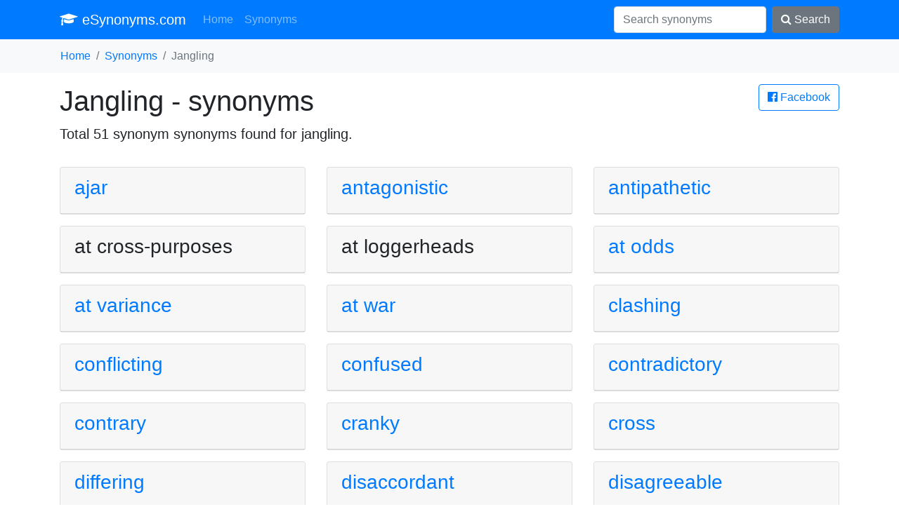

--- FILE ---
content_type: text/html; charset=UTF-8
request_url: https://esynonyms.com/jangling
body_size: 2529
content:
<!DOCTYPE HTML PUBLIC "-//W3C//DTD HTML 4.01 Transitional//EN" "http://www.w3.org/TR/html4/loose.dtd">
<html lang="en">
<head>
	<title>Synonyms for jangling</title>
	<meta charset="utf-8">
	<meta name="viewport" content="width=device-width, initial-scale=1">
	<meta http-equiv="X-UA-Compatible" content="IE=edge" />
	<link rel="stylesheet" href="/vendor/bootstrap.min.css" media="screen">
	<meta name="robots" content="index,follow,noarchive">
	<meta name="description" content="Synonyms for jangling - totally 51 synonyms">
	<meta name="keywords" content="synonym jangling, synonyms , synonyms for , podobná slovo jako jangling">
	<meta property="og:url"           content="https://esynonyms.com/jangling">
	<meta property="og:type"          content="website">
	<meta property="og:title"         content="Synonyms for jangling">
	<meta property="og:description"   content="Synonyms for jangling - totally 51 synonyms">
	<meta property="og:image"         content="https://esynonyms.com/site.png">
	<link href="https://stackpath.bootstrapcdn.com/font-awesome/4.7.0/css/font-awesome.min.css" rel="stylesheet" integrity="sha384-wvfXpqpZZVQGK6TAh5PVlGOfQNHSoD2xbE+QkPxCAFlNEevoEH3Sl0sibVcOQVnN" crossorigin="anonymous">
	<script data-ad-client="ca-pub-0536509390766746" async src="https://pagead2.googlesyndication.com/pagead/js/adsbygoogle.js" type="bcb3582749d4fee8cbac4fb5-text/javascript"></script>
	<link rel="apple-touch-icon" sizes="57x57" href="/apple-icon-57x57.png">
	<link rel="apple-touch-icon" sizes="60x60" href="/apple-icon-60x60.png">
	<link rel="apple-touch-icon" sizes="72x72" href="/apple-icon-72x72.png">
	<link rel="apple-touch-icon" sizes="76x76" href="/apple-icon-76x76.png">
	<link rel="apple-touch-icon" sizes="114x114" href="/apple-icon-114x114.png">
	<link rel="apple-touch-icon" sizes="120x120" href="/apple-icon-120x120.png">
	<link rel="apple-touch-icon" sizes="144x144" href="/apple-icon-144x144.png">
	<link rel="apple-touch-icon" sizes="152x152" href="/apple-icon-152x152.png">
	<link rel="apple-touch-icon" sizes="180x180" href="/apple-icon-180x180.png">
	<link rel="icon" type="image/png" sizes="192x192"  href="/android-icon-192x192.png">
	<link rel="icon" type="image/png" sizes="32x32" href="/favicon-32x32.png">
	<link rel="icon" type="image/png" sizes="96x96" href="/favicon-96x96.png">
	<link rel="icon" type="image/png" sizes="16x16" href="/favicon-16x16.png">
	<link rel="manifest" href="/manifest.json">
	<meta name="msapplication-TileColor" content="#ffffff">
	<meta name="msapplication-TileImage" content="/ms-icon-144x144.png">
	<meta name="theme-color" content="#ffffff">
</head>
<body>


<nav class="navbar navbar-expand-lg navbar-dark bg-primary"><div class="container">

  <a class="navbar-brand" href="/"><i class="fa fa-graduation-cap" aria-hidden="true"></i> eSynonyms.com</a>
  <button class="navbar-toggler" type="button" data-toggle="collapse" data-target="#navi" aria-controls="navi" aria-expanded="false" aria-label="Toggle navigation">
    <span class="navbar-toggler-icon"></span>
  </button>

  <div class="collapse navbar-collapse" id="navi">
    <ul class="navbar-nav mr-auto">
      <li class="nav-item">
        <a class="nav-link" href="/">Home</a>
      </li>
      <li class="nav-item">
        <a class="nav-link" href="/synonyms">Synonyms</a>
      </li>
    </ul>
    <form method="get" action="/synonyms" class="form-inline my-2 my-lg-0">
      <input class="form-control mr-sm-2" type="text" name="search" placeholder="Search synonyms" value="">
      <button class="btn btn-secondary my-2 my-sm-0" type="submit"><i class="fa fa-search" aria-hidden="true"></i> Search</button>
    </form>
  </div></div>
</nav>

<div class="bg-light container-fluid"><ol class="container bg-light breadcrumb">
	<li class="breadcrumb-item"><a href="/">Home</a></li><li class="breadcrumb-item"><a href="/synonyms">Synonyms</a></li><li class="breadcrumb-item active">Jangling</li></ol></div>

<div class="container">
<main>
<a href="/s.php?u=%2Fjangling" rel="nofollow" class="btn btn-outline-primary pull-right" target="_blank">
			<i class="fa fa-facebook-official" aria-hidden="true"></i> Facebook</a><h1>Jangling - synonyms</h1>
	<p class="lead">Total 51 synonym synonyms found for <strong>jangling</strong>.</p><div class="row"><div class="col-12 col-sm-6 col-lg-4"><div class="card mt-3"><div class="card-header">
				<a title="synonym ajar" href="/ajar"><h3>ajar</h3></a>
			</div></div></div><div class="col-12 col-sm-6 col-lg-4"><div class="card mt-3"><div class="card-header">
				<a title="synonym antagonistic" href="/antagonistic"><h3>antagonistic</h3></a>
			</div></div></div><div class="col-12 col-sm-6 col-lg-4"><div class="card mt-3"><div class="card-header">
				<a title="synonym antipathetic" href="/antipathetic"><h3>antipathetic</h3></a>
			</div></div></div><div class="col-12 col-sm-6 col-lg-4"><div class="card mt-3"><div class="card-header">
				<h3>at cross-purposes</h3>
			</div></div></div><div class="col-12 col-sm-6 col-lg-4"><div class="card mt-3"><div class="card-header">
				<h3>at loggerheads</h3>
			</div></div></div><div class="col-12 col-sm-6 col-lg-4"><div class="card mt-3"><div class="card-header">
				<a title="synonym at odds" href="/at-odds"><h3>at odds</h3></a>
			</div></div></div><div class="col-12 col-sm-6 col-lg-4"><div class="card mt-3"><div class="card-header">
				<a title="synonym at variance" href="/at-variance"><h3>at variance</h3></a>
			</div></div></div><div class="col-12 col-sm-6 col-lg-4"><div class="card mt-3"><div class="card-header">
				<a title="synonym at war" href="/at-war"><h3>at war</h3></a>
			</div></div></div><div class="col-12 col-sm-6 col-lg-4"><div class="card mt-3"><div class="card-header">
				<a title="synonym clashing" href="/clashing"><h3>clashing</h3></a>
			</div></div></div><div class="col-12 col-sm-6 col-lg-4"><div class="card mt-3"><div class="card-header">
				<a title="synonym conflicting" href="/conflicting"><h3>conflicting</h3></a>
			</div></div></div><div class="col-12 col-sm-6 col-lg-4"><div class="card mt-3"><div class="card-header">
				<a title="synonym confused" href="/confused"><h3>confused</h3></a>
			</div></div></div><div class="col-12 col-sm-6 col-lg-4"><div class="card mt-3"><div class="card-header">
				<a title="synonym contradictory" href="/contradictory"><h3>contradictory</h3></a>
			</div></div></div><div class="col-12 col-sm-6 col-lg-4"><div class="card mt-3"><div class="card-header">
				<a title="synonym contrary" href="/contrary"><h3>contrary</h3></a>
			</div></div></div><div class="col-12 col-sm-6 col-lg-4"><div class="card mt-3"><div class="card-header">
				<a title="synonym cranky" href="/cranky"><h3>cranky</h3></a>
			</div></div></div><div class="col-12 col-sm-6 col-lg-4"><div class="card mt-3"><div class="card-header">
				<a title="synonym cross" href="/cross"><h3>cross</h3></a>
			</div></div></div><div class="col-12 col-sm-6 col-lg-4"><div class="card mt-3"><div class="card-header">
				<a title="synonym differing" href="/differing"><h3>differing</h3></a>
			</div></div></div><div class="col-12 col-sm-6 col-lg-4"><div class="card mt-3"><div class="card-header">
				<a title="synonym disaccordant" href="/disaccordant"><h3>disaccordant</h3></a>
			</div></div></div><div class="col-12 col-sm-6 col-lg-4"><div class="card mt-3"><div class="card-header">
				<a title="synonym disagreeable" href="/disagreeable"><h3>disagreeable</h3></a>
			</div></div></div><div class="col-12 col-sm-6 col-lg-4"><div class="card mt-3"><div class="card-header">
				<a title="synonym disagreeing" href="/disagreeing"><h3>disagreeing</h3></a>
			</div></div></div><div class="col-12 col-sm-6 col-lg-4"><div class="card mt-3"><div class="card-header">
				<a title="synonym discordant" href="/discordant"><h3>discordant</h3></a>
			</div></div></div><div class="col-12 col-sm-6 col-lg-4"><div class="card mt-3"><div class="card-header">
				<a title="synonym discrepant" href="/discrepant"><h3>discrepant</h3></a>
			</div></div></div><div class="col-12 col-sm-6 col-lg-4"><div class="card mt-3"><div class="card-header">
				<a title="synonym disharmonious" href="/disharmonious"><h3>disharmonious</h3></a>
			</div></div></div><div class="col-12 col-sm-6 col-lg-4"><div class="card mt-3"><div class="card-header">
				<a title="synonym disproportionate" href="/disproportionate"><h3>disproportionate</h3></a>
			</div></div></div><div class="col-12 col-sm-6 col-lg-4"><div class="card mt-3"><div class="card-header">
				<a title="synonym dissident" href="/dissident"><h3>dissident</h3></a>
			</div></div></div><div class="col-12 col-sm-6 col-lg-4"><div class="card mt-3"><div class="card-header">
				<a title="synonym dissonant" href="/dissonant"><h3>dissonant</h3></a>
			</div></div></div><div class="col-12 col-sm-6 col-lg-4"><div class="card mt-3"><div class="card-header">
				<a title="synonym divergent" href="/divergent"><h3>divergent</h3></a>
			</div></div></div><div class="col-12 col-sm-6 col-lg-4"><div class="card mt-3"><div class="card-header">
				<a title="synonym grating" href="/grating"><h3>grating</h3></a>
			</div></div></div><div class="col-12 col-sm-6 col-lg-4"><div class="card mt-3"><div class="card-header">
				<a title="synonym grinding" href="/grinding"><h3>grinding</h3></a>
			</div></div></div><div class="col-12 col-sm-6 col-lg-4"><div class="card mt-3"><div class="card-header">
				<a title="synonym harsh" href="/harsh"><h3>harsh</h3></a>
			</div></div></div><div class="col-12 col-sm-6 col-lg-4"><div class="card mt-3"><div class="card-header">
				<a title="synonym hostile" href="/hostile"><h3>hostile</h3></a>
			</div></div></div><div class="col-12 col-sm-6 col-lg-4"><div class="card mt-3"><div class="card-header">
				<h3>immiscible</h3>
			</div></div></div><div class="col-12 col-sm-6 col-lg-4"><div class="card mt-3"><div class="card-header">
				<a title="synonym inaccordant" href="/inaccordant"><h3>inaccordant</h3></a>
			</div></div></div><div class="col-12 col-sm-6 col-lg-4"><div class="card mt-3"><div class="card-header">
				<a title="synonym incompatible" href="/incompatible"><h3>incompatible</h3></a>
			</div></div></div><div class="col-12 col-sm-6 col-lg-4"><div class="card mt-3"><div class="card-header">
				<a title="synonym inharmonious" href="/inharmonious"><h3>inharmonious</h3></a>
			</div></div></div><div class="col-12 col-sm-6 col-lg-4"><div class="card mt-3"><div class="card-header">
				<h3>jangly</h3>
			</div></div></div><div class="col-12 col-sm-6 col-lg-4"><div class="card mt-3"><div class="card-header">
				<a title="synonym jarring" href="/jarring"><h3>jarring</h3></a>
			</div></div></div><div class="col-12 col-sm-6 col-lg-4"><div class="card mt-3"><div class="card-header">
				<h3>jostling</h3>
			</div></div></div><div class="col-12 col-sm-6 col-lg-4"><div class="card mt-3"><div class="card-header">
				<a title="synonym negative" href="/negative"><h3>negative</h3></a>
			</div></div></div><div class="col-12 col-sm-6 col-lg-4"><div class="card mt-3"><div class="card-header">
				<h3>out of accord</h3>
			</div></div></div><div class="col-12 col-sm-6 col-lg-4"><div class="card mt-3"><div class="card-header">
				<a title="synonym out of whack" href="/out-of-whack"><h3>out of whack</h3></a>
			</div></div></div><div class="col-12 col-sm-6 col-lg-4"><div class="card mt-3"><div class="card-header">
				<a title="synonym rasping" href="/rasping"><h3>rasping</h3></a>
			</div></div></div><div class="col-12 col-sm-6 col-lg-4"><div class="card mt-3"><div class="card-header">
				<h3>raspy</h3>
			</div></div></div><div class="col-12 col-sm-6 col-lg-4"><div class="card mt-3"><div class="card-header">
				<a title="synonym repugnant" href="/repugnant"><h3>repugnant</h3></a>
			</div></div></div><div class="col-12 col-sm-6 col-lg-4"><div class="card mt-3"><div class="card-header">
				<h3>scraping</h3>
			</div></div></div><div class="col-12 col-sm-6 col-lg-4"><div class="card mt-3"><div class="card-header">
				<h3>scrapy</h3>
			</div></div></div><div class="col-12 col-sm-6 col-lg-4"><div class="card mt-3"><div class="card-header">
				<h3>scratching</h3>
			</div></div></div><div class="col-12 col-sm-6 col-lg-4"><div class="card mt-3"><div class="card-header">
				<a title="synonym scratchy" href="/scratchy"><h3>scratchy</h3></a>
			</div></div></div><div class="col-12 col-sm-6 col-lg-4"><div class="card mt-3"><div class="card-header">
				<a title="synonym uncongenial" href="/uncongenial"><h3>uncongenial</h3></a>
			</div></div></div><div class="col-12 col-sm-6 col-lg-4"><div class="card mt-3"><div class="card-header">
				<h3>unharmonious</h3>
			</div></div></div><div class="col-12 col-sm-6 col-lg-4"><div class="card mt-3"><div class="card-header">
				<a title="synonym variant" href="/variant"><h3>variant</h3></a>
			</div></div></div><div class="col-12 col-sm-6 col-lg-4"><div class="card mt-3"><div class="card-header">
				<a title="synonym warring" href="/warring"><h3>warring</h3></a>
			</div></div></div></div></main>
</div>


<div class="container">
<footer class="py-5">
	<p class="m-0 text-right text-muted">&copy; 2026 esynonyms.com <i class="fa fa-ellipsis-h" aria-hidden="true"></i>
	 <a href="/priv">privacy policy</a> <i class="fa fa-ellipsis-h" aria-hidden="true"></i> <a href="/about-us">about us</a> <i class="fa fa-ellipsis-h" aria-hidden="true"></i>
	 <i class="fa fa-heart-o" aria-hidden="true"></i></p>
 <!-- /.container -->
</footer>
</div>

<script src="/vendor/jquery.min.js" type="bcb3582749d4fee8cbac4fb5-text/javascript"></script>
<script src="/vendor/bootstrap.min.js" type="bcb3582749d4fee8cbac4fb5-text/javascript"></script>
<script type="bcb3582749d4fee8cbac4fb5-text/javascript"></script>
<script src="/cdn-cgi/scripts/7d0fa10a/cloudflare-static/rocket-loader.min.js" data-cf-settings="bcb3582749d4fee8cbac4fb5-|49" defer></script><script defer src="https://static.cloudflareinsights.com/beacon.min.js/vcd15cbe7772f49c399c6a5babf22c1241717689176015" integrity="sha512-ZpsOmlRQV6y907TI0dKBHq9Md29nnaEIPlkf84rnaERnq6zvWvPUqr2ft8M1aS28oN72PdrCzSjY4U6VaAw1EQ==" data-cf-beacon='{"version":"2024.11.0","token":"8f78e65230594bad89318d7087e9d133","r":1,"server_timing":{"name":{"cfCacheStatus":true,"cfEdge":true,"cfExtPri":true,"cfL4":true,"cfOrigin":true,"cfSpeedBrain":true},"location_startswith":null}}' crossorigin="anonymous"></script>
</body>
</html>

--- FILE ---
content_type: text/html; charset=utf-8
request_url: https://www.google.com/recaptcha/api2/aframe
body_size: 267
content:
<!DOCTYPE HTML><html><head><meta http-equiv="content-type" content="text/html; charset=UTF-8"></head><body><script nonce="zvEbGGxP_LGQnvu2B0TruQ">/** Anti-fraud and anti-abuse applications only. See google.com/recaptcha */ try{var clients={'sodar':'https://pagead2.googlesyndication.com/pagead/sodar?'};window.addEventListener("message",function(a){try{if(a.source===window.parent){var b=JSON.parse(a.data);var c=clients[b['id']];if(c){var d=document.createElement('img');d.src=c+b['params']+'&rc='+(localStorage.getItem("rc::a")?sessionStorage.getItem("rc::b"):"");window.document.body.appendChild(d);sessionStorage.setItem("rc::e",parseInt(sessionStorage.getItem("rc::e")||0)+1);localStorage.setItem("rc::h",'1768860628641');}}}catch(b){}});window.parent.postMessage("_grecaptcha_ready", "*");}catch(b){}</script></body></html>